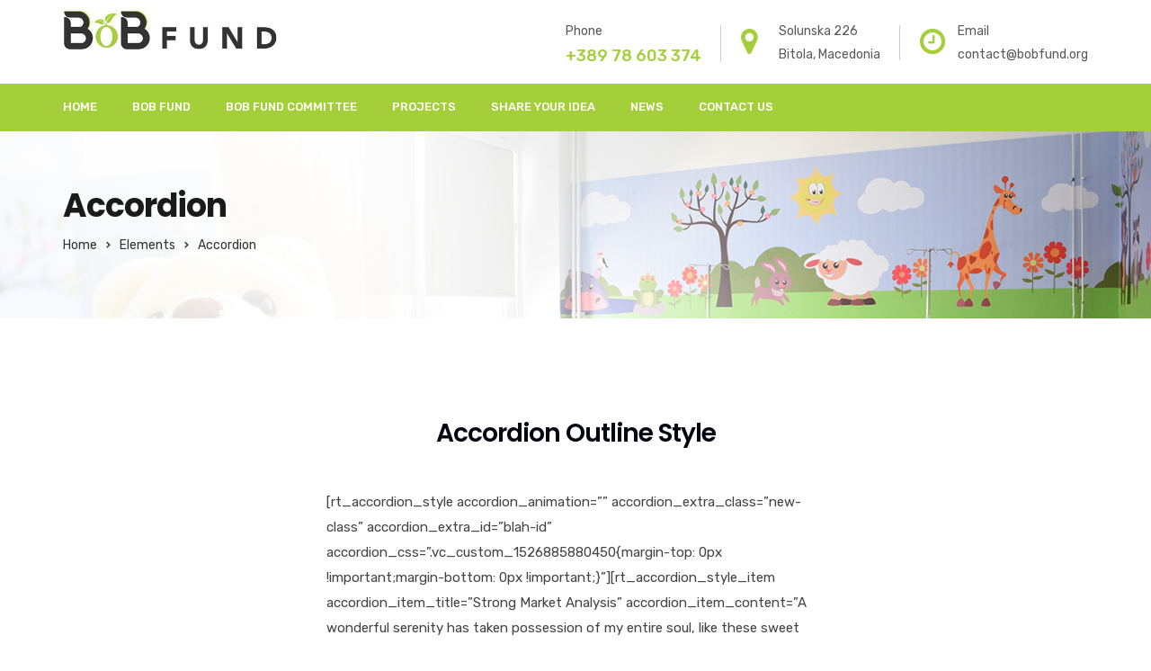

--- FILE ---
content_type: text/html; charset=UTF-8
request_url: https://bobfund.org/elements/accordion/
body_size: 84597
content:
<!doctype html>
<html lang="en-US">
<head>
	<meta charset="UTF-8">
	<meta name="viewport" content="width=device-width, initial-scale=1">
	<meta name="format-detection" content="telephone=no">
	<link rel="profile" href="http://gmpg.org/xfn/11">
	<title>Accordion &#8211; BOB Fund</title>
<meta name='robots' content='max-image-preview:large' />
	<style>img:is([sizes="auto" i], [sizes^="auto," i]) { contain-intrinsic-size: 3000px 1500px }</style>
	<link rel='dns-prefetch' href='//fonts.googleapis.com' />
<link rel='preconnect' href='https://fonts.gstatic.com' crossorigin />
<link rel="alternate" type="application/rss+xml" title="BOB Fund &raquo; Feed" href="https://bobfund.org/feed/" />
<link rel="alternate" type="application/rss+xml" title="BOB Fund &raquo; Comments Feed" href="https://bobfund.org/comments/feed/" />
<script type="text/javascript">
/* <![CDATA[ */
window._wpemojiSettings = {"baseUrl":"https:\/\/s.w.org\/images\/core\/emoji\/16.0.1\/72x72\/","ext":".png","svgUrl":"https:\/\/s.w.org\/images\/core\/emoji\/16.0.1\/svg\/","svgExt":".svg","source":{"concatemoji":"https:\/\/bobfund.org\/wp-includes\/js\/wp-emoji-release.min.js?ver=6.8.3"}};
/*! This file is auto-generated */
!function(s,n){var o,i,e;function c(e){try{var t={supportTests:e,timestamp:(new Date).valueOf()};sessionStorage.setItem(o,JSON.stringify(t))}catch(e){}}function p(e,t,n){e.clearRect(0,0,e.canvas.width,e.canvas.height),e.fillText(t,0,0);var t=new Uint32Array(e.getImageData(0,0,e.canvas.width,e.canvas.height).data),a=(e.clearRect(0,0,e.canvas.width,e.canvas.height),e.fillText(n,0,0),new Uint32Array(e.getImageData(0,0,e.canvas.width,e.canvas.height).data));return t.every(function(e,t){return e===a[t]})}function u(e,t){e.clearRect(0,0,e.canvas.width,e.canvas.height),e.fillText(t,0,0);for(var n=e.getImageData(16,16,1,1),a=0;a<n.data.length;a++)if(0!==n.data[a])return!1;return!0}function f(e,t,n,a){switch(t){case"flag":return n(e,"\ud83c\udff3\ufe0f\u200d\u26a7\ufe0f","\ud83c\udff3\ufe0f\u200b\u26a7\ufe0f")?!1:!n(e,"\ud83c\udde8\ud83c\uddf6","\ud83c\udde8\u200b\ud83c\uddf6")&&!n(e,"\ud83c\udff4\udb40\udc67\udb40\udc62\udb40\udc65\udb40\udc6e\udb40\udc67\udb40\udc7f","\ud83c\udff4\u200b\udb40\udc67\u200b\udb40\udc62\u200b\udb40\udc65\u200b\udb40\udc6e\u200b\udb40\udc67\u200b\udb40\udc7f");case"emoji":return!a(e,"\ud83e\udedf")}return!1}function g(e,t,n,a){var r="undefined"!=typeof WorkerGlobalScope&&self instanceof WorkerGlobalScope?new OffscreenCanvas(300,150):s.createElement("canvas"),o=r.getContext("2d",{willReadFrequently:!0}),i=(o.textBaseline="top",o.font="600 32px Arial",{});return e.forEach(function(e){i[e]=t(o,e,n,a)}),i}function t(e){var t=s.createElement("script");t.src=e,t.defer=!0,s.head.appendChild(t)}"undefined"!=typeof Promise&&(o="wpEmojiSettingsSupports",i=["flag","emoji"],n.supports={everything:!0,everythingExceptFlag:!0},e=new Promise(function(e){s.addEventListener("DOMContentLoaded",e,{once:!0})}),new Promise(function(t){var n=function(){try{var e=JSON.parse(sessionStorage.getItem(o));if("object"==typeof e&&"number"==typeof e.timestamp&&(new Date).valueOf()<e.timestamp+604800&&"object"==typeof e.supportTests)return e.supportTests}catch(e){}return null}();if(!n){if("undefined"!=typeof Worker&&"undefined"!=typeof OffscreenCanvas&&"undefined"!=typeof URL&&URL.createObjectURL&&"undefined"!=typeof Blob)try{var e="postMessage("+g.toString()+"("+[JSON.stringify(i),f.toString(),p.toString(),u.toString()].join(",")+"));",a=new Blob([e],{type:"text/javascript"}),r=new Worker(URL.createObjectURL(a),{name:"wpTestEmojiSupports"});return void(r.onmessage=function(e){c(n=e.data),r.terminate(),t(n)})}catch(e){}c(n=g(i,f,p,u))}t(n)}).then(function(e){for(var t in e)n.supports[t]=e[t],n.supports.everything=n.supports.everything&&n.supports[t],"flag"!==t&&(n.supports.everythingExceptFlag=n.supports.everythingExceptFlag&&n.supports[t]);n.supports.everythingExceptFlag=n.supports.everythingExceptFlag&&!n.supports.flag,n.DOMReady=!1,n.readyCallback=function(){n.DOMReady=!0}}).then(function(){return e}).then(function(){var e;n.supports.everything||(n.readyCallback(),(e=n.source||{}).concatemoji?t(e.concatemoji):e.wpemoji&&e.twemoji&&(t(e.twemoji),t(e.wpemoji)))}))}((window,document),window._wpemojiSettings);
/* ]]> */
</script>
<style id='wp-emoji-styles-inline-css' type='text/css'>

	img.wp-smiley, img.emoji {
		display: inline !important;
		border: none !important;
		box-shadow: none !important;
		height: 1em !important;
		width: 1em !important;
		margin: 0 0.07em !important;
		vertical-align: -0.1em !important;
		background: none !important;
		padding: 0 !important;
	}
</style>
<link rel='stylesheet' id='wp-block-library-css' href='https://bobfund.org/wp-includes/css/dist/block-library/style.min.css?ver=6.8.3' type='text/css' media='all' />
<style id='classic-theme-styles-inline-css' type='text/css'>
/*! This file is auto-generated */
.wp-block-button__link{color:#fff;background-color:#32373c;border-radius:9999px;box-shadow:none;text-decoration:none;padding:calc(.667em + 2px) calc(1.333em + 2px);font-size:1.125em}.wp-block-file__button{background:#32373c;color:#fff;text-decoration:none}
</style>
<style id='global-styles-inline-css' type='text/css'>
:root{--wp--preset--aspect-ratio--square: 1;--wp--preset--aspect-ratio--4-3: 4/3;--wp--preset--aspect-ratio--3-4: 3/4;--wp--preset--aspect-ratio--3-2: 3/2;--wp--preset--aspect-ratio--2-3: 2/3;--wp--preset--aspect-ratio--16-9: 16/9;--wp--preset--aspect-ratio--9-16: 9/16;--wp--preset--color--black: #000000;--wp--preset--color--cyan-bluish-gray: #abb8c3;--wp--preset--color--white: #ffffff;--wp--preset--color--pale-pink: #f78da7;--wp--preset--color--vivid-red: #cf2e2e;--wp--preset--color--luminous-vivid-orange: #ff6900;--wp--preset--color--luminous-vivid-amber: #fcb900;--wp--preset--color--light-green-cyan: #7bdcb5;--wp--preset--color--vivid-green-cyan: #00d084;--wp--preset--color--pale-cyan-blue: #8ed1fc;--wp--preset--color--vivid-cyan-blue: #0693e3;--wp--preset--color--vivid-purple: #9b51e0;--wp--preset--gradient--vivid-cyan-blue-to-vivid-purple: linear-gradient(135deg,rgba(6,147,227,1) 0%,rgb(155,81,224) 100%);--wp--preset--gradient--light-green-cyan-to-vivid-green-cyan: linear-gradient(135deg,rgb(122,220,180) 0%,rgb(0,208,130) 100%);--wp--preset--gradient--luminous-vivid-amber-to-luminous-vivid-orange: linear-gradient(135deg,rgba(252,185,0,1) 0%,rgba(255,105,0,1) 100%);--wp--preset--gradient--luminous-vivid-orange-to-vivid-red: linear-gradient(135deg,rgba(255,105,0,1) 0%,rgb(207,46,46) 100%);--wp--preset--gradient--very-light-gray-to-cyan-bluish-gray: linear-gradient(135deg,rgb(238,238,238) 0%,rgb(169,184,195) 100%);--wp--preset--gradient--cool-to-warm-spectrum: linear-gradient(135deg,rgb(74,234,220) 0%,rgb(151,120,209) 20%,rgb(207,42,186) 40%,rgb(238,44,130) 60%,rgb(251,105,98) 80%,rgb(254,248,76) 100%);--wp--preset--gradient--blush-light-purple: linear-gradient(135deg,rgb(255,206,236) 0%,rgb(152,150,240) 100%);--wp--preset--gradient--blush-bordeaux: linear-gradient(135deg,rgb(254,205,165) 0%,rgb(254,45,45) 50%,rgb(107,0,62) 100%);--wp--preset--gradient--luminous-dusk: linear-gradient(135deg,rgb(255,203,112) 0%,rgb(199,81,192) 50%,rgb(65,88,208) 100%);--wp--preset--gradient--pale-ocean: linear-gradient(135deg,rgb(255,245,203) 0%,rgb(182,227,212) 50%,rgb(51,167,181) 100%);--wp--preset--gradient--electric-grass: linear-gradient(135deg,rgb(202,248,128) 0%,rgb(113,206,126) 100%);--wp--preset--gradient--midnight: linear-gradient(135deg,rgb(2,3,129) 0%,rgb(40,116,252) 100%);--wp--preset--font-size--small: 13px;--wp--preset--font-size--medium: 20px;--wp--preset--font-size--large: 36px;--wp--preset--font-size--x-large: 42px;--wp--preset--spacing--20: 0.44rem;--wp--preset--spacing--30: 0.67rem;--wp--preset--spacing--40: 1rem;--wp--preset--spacing--50: 1.5rem;--wp--preset--spacing--60: 2.25rem;--wp--preset--spacing--70: 3.38rem;--wp--preset--spacing--80: 5.06rem;--wp--preset--shadow--natural: 6px 6px 9px rgba(0, 0, 0, 0.2);--wp--preset--shadow--deep: 12px 12px 50px rgba(0, 0, 0, 0.4);--wp--preset--shadow--sharp: 6px 6px 0px rgba(0, 0, 0, 0.2);--wp--preset--shadow--outlined: 6px 6px 0px -3px rgba(255, 255, 255, 1), 6px 6px rgba(0, 0, 0, 1);--wp--preset--shadow--crisp: 6px 6px 0px rgba(0, 0, 0, 1);}:where(.is-layout-flex){gap: 0.5em;}:where(.is-layout-grid){gap: 0.5em;}body .is-layout-flex{display: flex;}.is-layout-flex{flex-wrap: wrap;align-items: center;}.is-layout-flex > :is(*, div){margin: 0;}body .is-layout-grid{display: grid;}.is-layout-grid > :is(*, div){margin: 0;}:where(.wp-block-columns.is-layout-flex){gap: 2em;}:where(.wp-block-columns.is-layout-grid){gap: 2em;}:where(.wp-block-post-template.is-layout-flex){gap: 1.25em;}:where(.wp-block-post-template.is-layout-grid){gap: 1.25em;}.has-black-color{color: var(--wp--preset--color--black) !important;}.has-cyan-bluish-gray-color{color: var(--wp--preset--color--cyan-bluish-gray) !important;}.has-white-color{color: var(--wp--preset--color--white) !important;}.has-pale-pink-color{color: var(--wp--preset--color--pale-pink) !important;}.has-vivid-red-color{color: var(--wp--preset--color--vivid-red) !important;}.has-luminous-vivid-orange-color{color: var(--wp--preset--color--luminous-vivid-orange) !important;}.has-luminous-vivid-amber-color{color: var(--wp--preset--color--luminous-vivid-amber) !important;}.has-light-green-cyan-color{color: var(--wp--preset--color--light-green-cyan) !important;}.has-vivid-green-cyan-color{color: var(--wp--preset--color--vivid-green-cyan) !important;}.has-pale-cyan-blue-color{color: var(--wp--preset--color--pale-cyan-blue) !important;}.has-vivid-cyan-blue-color{color: var(--wp--preset--color--vivid-cyan-blue) !important;}.has-vivid-purple-color{color: var(--wp--preset--color--vivid-purple) !important;}.has-black-background-color{background-color: var(--wp--preset--color--black) !important;}.has-cyan-bluish-gray-background-color{background-color: var(--wp--preset--color--cyan-bluish-gray) !important;}.has-white-background-color{background-color: var(--wp--preset--color--white) !important;}.has-pale-pink-background-color{background-color: var(--wp--preset--color--pale-pink) !important;}.has-vivid-red-background-color{background-color: var(--wp--preset--color--vivid-red) !important;}.has-luminous-vivid-orange-background-color{background-color: var(--wp--preset--color--luminous-vivid-orange) !important;}.has-luminous-vivid-amber-background-color{background-color: var(--wp--preset--color--luminous-vivid-amber) !important;}.has-light-green-cyan-background-color{background-color: var(--wp--preset--color--light-green-cyan) !important;}.has-vivid-green-cyan-background-color{background-color: var(--wp--preset--color--vivid-green-cyan) !important;}.has-pale-cyan-blue-background-color{background-color: var(--wp--preset--color--pale-cyan-blue) !important;}.has-vivid-cyan-blue-background-color{background-color: var(--wp--preset--color--vivid-cyan-blue) !important;}.has-vivid-purple-background-color{background-color: var(--wp--preset--color--vivid-purple) !important;}.has-black-border-color{border-color: var(--wp--preset--color--black) !important;}.has-cyan-bluish-gray-border-color{border-color: var(--wp--preset--color--cyan-bluish-gray) !important;}.has-white-border-color{border-color: var(--wp--preset--color--white) !important;}.has-pale-pink-border-color{border-color: var(--wp--preset--color--pale-pink) !important;}.has-vivid-red-border-color{border-color: var(--wp--preset--color--vivid-red) !important;}.has-luminous-vivid-orange-border-color{border-color: var(--wp--preset--color--luminous-vivid-orange) !important;}.has-luminous-vivid-amber-border-color{border-color: var(--wp--preset--color--luminous-vivid-amber) !important;}.has-light-green-cyan-border-color{border-color: var(--wp--preset--color--light-green-cyan) !important;}.has-vivid-green-cyan-border-color{border-color: var(--wp--preset--color--vivid-green-cyan) !important;}.has-pale-cyan-blue-border-color{border-color: var(--wp--preset--color--pale-cyan-blue) !important;}.has-vivid-cyan-blue-border-color{border-color: var(--wp--preset--color--vivid-cyan-blue) !important;}.has-vivid-purple-border-color{border-color: var(--wp--preset--color--vivid-purple) !important;}.has-vivid-cyan-blue-to-vivid-purple-gradient-background{background: var(--wp--preset--gradient--vivid-cyan-blue-to-vivid-purple) !important;}.has-light-green-cyan-to-vivid-green-cyan-gradient-background{background: var(--wp--preset--gradient--light-green-cyan-to-vivid-green-cyan) !important;}.has-luminous-vivid-amber-to-luminous-vivid-orange-gradient-background{background: var(--wp--preset--gradient--luminous-vivid-amber-to-luminous-vivid-orange) !important;}.has-luminous-vivid-orange-to-vivid-red-gradient-background{background: var(--wp--preset--gradient--luminous-vivid-orange-to-vivid-red) !important;}.has-very-light-gray-to-cyan-bluish-gray-gradient-background{background: var(--wp--preset--gradient--very-light-gray-to-cyan-bluish-gray) !important;}.has-cool-to-warm-spectrum-gradient-background{background: var(--wp--preset--gradient--cool-to-warm-spectrum) !important;}.has-blush-light-purple-gradient-background{background: var(--wp--preset--gradient--blush-light-purple) !important;}.has-blush-bordeaux-gradient-background{background: var(--wp--preset--gradient--blush-bordeaux) !important;}.has-luminous-dusk-gradient-background{background: var(--wp--preset--gradient--luminous-dusk) !important;}.has-pale-ocean-gradient-background{background: var(--wp--preset--gradient--pale-ocean) !important;}.has-electric-grass-gradient-background{background: var(--wp--preset--gradient--electric-grass) !important;}.has-midnight-gradient-background{background: var(--wp--preset--gradient--midnight) !important;}.has-small-font-size{font-size: var(--wp--preset--font-size--small) !important;}.has-medium-font-size{font-size: var(--wp--preset--font-size--medium) !important;}.has-large-font-size{font-size: var(--wp--preset--font-size--large) !important;}.has-x-large-font-size{font-size: var(--wp--preset--font-size--x-large) !important;}
:where(.wp-block-post-template.is-layout-flex){gap: 1.25em;}:where(.wp-block-post-template.is-layout-grid){gap: 1.25em;}
:where(.wp-block-columns.is-layout-flex){gap: 2em;}:where(.wp-block-columns.is-layout-grid){gap: 2em;}
:root :where(.wp-block-pullquote){font-size: 1.5em;line-height: 1.6;}
</style>
<link rel='stylesheet' id='contact-form-7-css' href='https://bobfund.org/wp-content/plugins/contact-form-7/includes/css/styles.css?ver=5.0.5' type='text/css' media='all' />
<link rel='stylesheet' id='bootstrap-css' href='https://bobfund.org/wp-content/themes/apexclinic/css/bootstrap.min.css' type='text/css' media='all' />
<link rel='stylesheet' id='font-awesome-css' href='https://bobfund.org/wp-content/themes/apexclinic/css/font-awesome.min.css' type='text/css' media='all' />
<link rel='stylesheet' id='elusive-icons-css' href='https://bobfund.org/wp-content/themes/apexclinic/css/elusive-icons.min.css' type='text/css' media='all' />
<link rel='stylesheet' id='animate-css' href='https://bobfund.org/wp-content/themes/apexclinic/css/animate.min.css' type='text/css' media='all' />
<link rel='stylesheet' id='radiantthemes-custom-css' href='https://bobfund.org/wp-content/themes/apexclinic/css/radiantthemes-custom.css' type='text/css' media='all' />
<link rel='stylesheet' id='radiantthemes-responsive-css' href='https://bobfund.org/wp-content/themes/apexclinic/css/radiantthemes-responsive.css' type='text/css' media='all' />
<link rel='stylesheet' id='radiantthemes-contact-box-widget-css' href='https://bobfund.org/wp-content/themes/apexclinic/inc/widget/contact-box/css/radiantthemes-contact-box.css' type='text/css' media='all' />
<link rel='stylesheet' id='radiantthemes-recent-posts-widget-css' href='https://bobfund.org/wp-content/themes/apexclinic/inc/widget/recent-posts/css/radiantthemes-recent-post-with-thumbnail-element-one.css' type='text/css' media='all' />
<link rel='stylesheet' id='radiantthemes-header-style-twelve-css' href='https://bobfund.org/wp-content/themes/apexclinic/css/radiantthemes-header-style-twelve.css' type='text/css' media='all' />
<link rel='stylesheet' id='radiantthemes-footer-style-six-css' href='https://bobfund.org/wp-content/themes/apexclinic/css/radiantthemes-footer-style-six.css' type='text/css' media='all' />
<link rel='stylesheet' id='radiantthemes-style-css' href='https://bobfund.org/wp-content/themes/apexclinic/style.css?ver=6.8.3' type='text/css' media='all' />
<link rel='stylesheet' id='radiantthemes-user-custom-css' href='https://bobfund.org/wp-content/themes/apexclinic/css/radiantthemes-user-custom.css?ver=1768983826' type='text/css' media='all' />
<link rel='stylesheet' id='radiantthemes-dynamic-css' href='https://bobfund.org/wp-content/themes/apexclinic/css/radiantthemes-dynamic.css?ver=1768983826' type='text/css' media='all' />
<link rel='stylesheet' id='js_composer_front-css' href='https://bobfund.org/wp-content/plugins/js_composer/assets/css/js_composer.min.css?ver=8.6.1' type='text/css' media='all' />
<link rel="preload" as="style" href="https://fonts.googleapis.com/css?family=Rubik:300,400,500,700,900,300italic,400italic,500italic,700italic,900italic%7CPoppins:300,400,500,600,700%7CCinzel:400&#038;display=swap&#038;ver=1759923413" /><link rel="stylesheet" href="https://fonts.googleapis.com/css?family=Rubik:300,400,500,700,900,300italic,400italic,500italic,700italic,900italic%7CPoppins:300,400,500,600,700%7CCinzel:400&#038;display=swap&#038;ver=1759923413" media="print" onload="this.media='all'"><noscript><link rel="stylesheet" href="https://fonts.googleapis.com/css?family=Rubik:300,400,500,700,900,300italic,400italic,500italic,700italic,900italic%7CPoppins:300,400,500,600,700%7CCinzel:400&#038;display=swap&#038;ver=1759923413" /></noscript><script type="text/javascript" src="https://bobfund.org/wp-includes/js/jquery/jquery.min.js?ver=3.7.1" id="jquery-core-js"></script>
<script type="text/javascript" src="https://bobfund.org/wp-includes/js/jquery/jquery-migrate.min.js?ver=3.4.1" id="jquery-migrate-js"></script>
<script type="text/javascript" src="https://bobfund.org/wp-content/themes/apexclinic/js/retina.min.js?ver=1" id="retina-js"></script>
<script></script><link rel="https://api.w.org/" href="https://bobfund.org/wp-json/" /><link rel="alternate" title="JSON" type="application/json" href="https://bobfund.org/wp-json/wp/v2/pages/5728" /><link rel="EditURI" type="application/rsd+xml" title="RSD" href="https://bobfund.org/xmlrpc.php?rsd" />
<meta name="generator" content="WordPress 6.8.3" />
<link rel="canonical" href="https://bobfund.org/elements/accordion/" />
<link rel='shortlink' href='https://bobfund.org/?p=5728' />
<link rel="alternate" title="oEmbed (JSON)" type="application/json+oembed" href="https://bobfund.org/wp-json/oembed/1.0/embed?url=https%3A%2F%2Fbobfund.org%2Felements%2Faccordion%2F" />
<link rel="alternate" title="oEmbed (XML)" type="text/xml+oembed" href="https://bobfund.org/wp-json/oembed/1.0/embed?url=https%3A%2F%2Fbobfund.org%2Felements%2Faccordion%2F&#038;format=xml" />
<meta name="framework" content="Redux 4.2.14" /><style type="text/css">.recentcomments a{display:inline !important;padding:0 !important;margin:0 !important;}</style><meta name="generator" content="Powered by WPBakery Page Builder - drag and drop page builder for WordPress."/>
<meta name="generator" content="Powered by Slider Revolution 6.6.18 - responsive, Mobile-Friendly Slider Plugin for WordPress with comfortable drag and drop interface." />
<link rel="icon" href="https://bobfund.org/wp-content/uploads/2024/04/cropped-logo-e1567431468285-32x32.jpg" sizes="32x32" />
<link rel="icon" href="https://bobfund.org/wp-content/uploads/2024/04/cropped-logo-e1567431468285-192x192.jpg" sizes="192x192" />
<link rel="apple-touch-icon" href="https://bobfund.org/wp-content/uploads/2024/04/cropped-logo-e1567431468285-180x180.jpg" />
<meta name="msapplication-TileImage" content="https://bobfund.org/wp-content/uploads/2024/04/cropped-logo-e1567431468285-270x270.jpg" />
<script>function setREVStartSize(e){
			//window.requestAnimationFrame(function() {
				window.RSIW = window.RSIW===undefined ? window.innerWidth : window.RSIW;
				window.RSIH = window.RSIH===undefined ? window.innerHeight : window.RSIH;
				try {
					var pw = document.getElementById(e.c).parentNode.offsetWidth,
						newh;
					pw = pw===0 || isNaN(pw) || (e.l=="fullwidth" || e.layout=="fullwidth") ? window.RSIW : pw;
					e.tabw = e.tabw===undefined ? 0 : parseInt(e.tabw);
					e.thumbw = e.thumbw===undefined ? 0 : parseInt(e.thumbw);
					e.tabh = e.tabh===undefined ? 0 : parseInt(e.tabh);
					e.thumbh = e.thumbh===undefined ? 0 : parseInt(e.thumbh);
					e.tabhide = e.tabhide===undefined ? 0 : parseInt(e.tabhide);
					e.thumbhide = e.thumbhide===undefined ? 0 : parseInt(e.thumbhide);
					e.mh = e.mh===undefined || e.mh=="" || e.mh==="auto" ? 0 : parseInt(e.mh,0);
					if(e.layout==="fullscreen" || e.l==="fullscreen")
						newh = Math.max(e.mh,window.RSIH);
					else{
						e.gw = Array.isArray(e.gw) ? e.gw : [e.gw];
						for (var i in e.rl) if (e.gw[i]===undefined || e.gw[i]===0) e.gw[i] = e.gw[i-1];
						e.gh = e.el===undefined || e.el==="" || (Array.isArray(e.el) && e.el.length==0)? e.gh : e.el;
						e.gh = Array.isArray(e.gh) ? e.gh : [e.gh];
						for (var i in e.rl) if (e.gh[i]===undefined || e.gh[i]===0) e.gh[i] = e.gh[i-1];
											
						var nl = new Array(e.rl.length),
							ix = 0,
							sl;
						e.tabw = e.tabhide>=pw ? 0 : e.tabw;
						e.thumbw = e.thumbhide>=pw ? 0 : e.thumbw;
						e.tabh = e.tabhide>=pw ? 0 : e.tabh;
						e.thumbh = e.thumbhide>=pw ? 0 : e.thumbh;
						for (var i in e.rl) nl[i] = e.rl[i]<window.RSIW ? 0 : e.rl[i];
						sl = nl[0];
						for (var i in nl) if (sl>nl[i] && nl[i]>0) { sl = nl[i]; ix=i;}
						var m = pw>(e.gw[ix]+e.tabw+e.thumbw) ? 1 : (pw-(e.tabw+e.thumbw)) / (e.gw[ix]);
						newh =  (e.gh[ix] * m) + (e.tabh + e.thumbh);
					}
					var el = document.getElementById(e.c);
					if (el!==null && el) el.style.height = newh+"px";
					el = document.getElementById(e.c+"_wrapper");
					if (el!==null && el) {
						el.style.height = newh+"px";
						el.style.display = "block";
					}
				} catch(e){
					console.log("Failure at Presize of Slider:" + e)
				}
			//});
		  };</script>
<style id="apexclinic_theme_option-dynamic-css" title="dynamic-css" class="redux-options-output">body{background-color:#ffffff;}body{font-family:Rubik;line-height:28px;font-weight:400;font-style:normal;color:#434343;font-size:15px;font-display:swap;}h1{font-family:Poppins;line-height:48px;letter-spacing:-1px;font-weight:700;font-style:normal;color:#2d2d2d;font-size:40px;font-display:swap;}h2{font-family:Poppins;line-height:48px;letter-spacing:-1px;font-weight:800;font-style:normal;color:#2d2d2d;font-size:40px;font-display:swap;}h3{font-family:Poppins;line-height:48px;letter-spacing:0px;font-weight:800;font-style:normal;color:#2d2d2d;font-size:40px;font-display:swap;}h4{font-family:Poppins;line-height:30px;font-weight:700;font-style:normal;color:#313131;font-size:20px;font-display:swap;}h5{font-family:Poppins;line-height:26px;font-weight:500;font-style:normal;color:#2d2d2d;font-size:18px;font-display:swap;}h6{font-family:Poppins;line-height:23px;font-weight:600;font-style:normal;color:#2d2d2d;font-size:15px;font-display:swap;}.page-transition-layer{background-color:#ffffff;}.page-transition-layer-spinner .page-transition-layer-spinner-path{stroke:#a4ce3a;}.wraper_header.style-default .wraper_header_top{background-color:#ffffff;}.wraper_header.style-one .wraper_header_main{background-color:rgba(0,0,0,0.01);}.wraper_header.style-one .wraper_header_main{border-bottom-color:rgba(255,255,255,0.2);}.wraper_header.style-one .nav > [class*="menu-"] > ul.menu > li > a{font-family:Rubik;text-transform:uppercase;line-height:27px;font-weight:500;font-style:normal;color:#ffffff;font-size:13px;font-display:swap;}.wraper_header.style-one .nav > [class*="menu-"] > ul.menu > li > ul > li > a, .wraper_header.style-one .nav > [class*="menu-"] > ul.menu > li > ul > li > ul > li > a, .wraper_header.style-one .nav > [class*="menu-"] > ul.menu > li > ul > li > ul > li > ul > li > a, .wraper_header.style-one .nav > [class*="menu-"] > ul.menu > li > ul > li > ul > li > ul > li ul li a{font-family:Rubik;text-align:left;text-transform:uppercase;line-height:25px;font-weight:400;font-style:normal;color:#0c121f;font-size:13px;font-display:swap;}.wraper_header.style-one .header_main_action ul > li.header-cart-bar i{color:#ffffff;}.wraper_header.style-one .header_main_action ul > li.floating-searchbar i{color:#ffffff;}.wraper_header.style-one .header_main_action ul > li.header-hamburger i{color:#ffffff;}body[data-header-style="header-style-one"] #hamburger-menu{background-color:#ffffff;}.wraper_header.style-one .header_main .responsive-nav i{color:#838383;}body[data-header-style="header-style-one"] #mobile-menu{background-color:#ffffff;}body[data-header-style="header-style-one"] .mobile-menu-nav{font-family:Poppins;text-transform:uppercase;line-height:27px;letter-spacing:0.5px;font-weight:400;font-style:normal;color:#838383;font-size:13px;font-display:swap;}body[data-header-style="header-style-one"] .mobile-menu-close i{color:#838383;}.wraper_header.style-two .wraper_header_main{background-color:rgba(255,255,255,0.01);}.wraper_header.style-two .nav > [class*="menu-"] > ul.menu > li > a{font-family:Poppins;line-height:26px;font-weight:500;font-style:normal;color:#ffffff;font-size:15px;font-display:swap;}.wraper_header.style-two .nav > [class*="menu-"] > ul.menu > li > ul > li > a, .wraper_header.style-two .nav > [class*="menu-"] > ul.menu > li > ul > li > ul > li > a, .wraper_header.style-two .nav > [class*="menu-"] > ul.menu > li > ul > li > ul > li > ul > li > a, .wraper_header.style-two .nav > [class*="menu-"] > ul.menu > li > ul > li > ul > li > ul > li ul li a{font-family:Poppins;text-align:left;line-height:25px;font-weight:500;font-style:normal;color:#454545;font-size:15px;font-display:swap;}.wraper_header.style-two .header_main_action ul > li.header-cart-bar i{color:#ffffff;}.wraper_header.style-two .header_main_action ul > li.floating-searchbar i{color:#ffffff;}.wraper_header.style-two .header_main_action ul > li.header-hamburger i{color:#ffffff;}body[data-header-style="header-style-two"] #hamburger-menu{background-color:#ffffff;}.wraper_header.style-two .header_main .responsive-nav i{color:#ffffff;}body[data-header-style="header-style-two"] #mobile-menu{background-color:#ffffff;}body[data-header-style="header-style-two"] .mobile-menu-nav{font-family:Poppins;text-transform:uppercase;line-height:27px;letter-spacing:0.5px;font-weight:400;font-style:normal;color:#838383;font-size:13px;font-display:swap;}body[data-header-style="header-style-two"] .mobile-menu-close i{color:#838383;}.wraper_header.style-three .wraper_header_top{background-color:#244e7d;}.wraper_header.style-three .wraper_header_main{background-color:#ffffff;}.wraper_header.style-three .nav > [class*="menu-"] > ul.menu > li > a{font-family:Rubik;text-transform:uppercase;line-height:26px;font-weight:500;font-style:normal;color:#474747;font-size:13px;font-display:swap;}.wraper_header.style-three .nav > [class*="menu-"] > ul.menu > li > ul > li > a, .wraper_header.style-three .nav > [class*="menu-"] > ul.menu > li > ul > li > ul > li > a, .wraper_header.style-three .nav > [class*="menu-"] > ul.menu > li > ul > li > ul > li > ul > li > a, .wraper_header.style-three .nav > [class*="menu-"] > ul.menu > li > ul > li > ul > li > ul > li ul li a{font-family:Rubik;text-align:left;text-transform:uppercase;line-height:26px;font-weight:400;font-style:normal;color:#474747;font-size:13px;font-display:swap;}.wraper_header.style-three .nav > [class*="menu-"] > ul.menu > li:hover > a, .wraper_header.style-three .nav > [class*="menu-"] > ul.menu > li.current-menu-item > a, .wraper_header.style-three .nav > [class*="menu-"] > ul.menu > li.current-menu-parent > a, .wraper_header.style-three .nav > [class*="menu-"] > ul.menu > li.current-menu-ancestor > a, .wraper_header.style-three .nav > [class*="menu-"] > ul.menu > li > ul > li:hover > a, .wraper_header.style-three .nav > [class*="menu-"] > ul.menu > li > ul > li.current-menu-item > a, .wraper_header.style-three .nav > [class*="menu-"] > ul.menu > li > ul > li.current-menu-parent > a, .wraper_header.style-three .nav > [class*="menu-"] > ul.menu > li > ul > li > ul > li:hover > a, .wraper_header.style-three .nav > [class*="menu-"] > ul.menu > li > ul > li > ul > li.current-menu-item > a, .wraper_header.style-three .nav > [class*="menu-"] > ul.menu > li > ul > li > ul > li.current-menu-parent > a, .wraper_header.style-three .nav > [class*="menu-"] > ul.menu > li > ul > li > ul > li > ul > li:hover > a, .wraper_header.style-three .nav > [class*="menu-"] > ul.menu > li > ul > li > ul > li > ul > li.current-menu-item > a, .wraper_header.style-three .nav > [class*="menu-"] > ul.menu > li > ul > li > ul > li > ul > li.current-menu-parent > a, .wraper_header.style-three .nav > [class*="menu-"] > ul.menu > li > ul > li > ul > li > ul > li ul li:hover a, .wraper_header.style-three .nav > [class*="menu-"] > ul.menu > li > ul > li > ul > li > ul > li ul li.current-menu-item a, .wraper_header.style-three .nav > [class*="menu-"] > ul.menu > li > ul > li > ul > li > ul > li ul li.current-menu-parent a{color:#f06082;}.wraper_header.style-three .header_main_action ul > li.header-cart-bar i{color:#1e1e1e;}.wraper_header.style-three .header_main_action ul > li.floating-searchbar i{color:#1e1e1e;}.wraper_header.style-three .header_main_action ul > li.header-hamburger i{color:#1e1e1e;}body[data-header-style="header-style-three"] #hamburger-menu{background-color:#ffffff;}.wraper_header.style-three .header_main .responsive-nav i{color:#838383;}body[data-header-style="header-style-three"] #mobile-menu{background-color:#ffffff;}body[data-header-style="header-style-three"] .mobile-menu-nav{font-family:Poppins;text-transform:uppercase;line-height:27px;letter-spacing:0.5px;font-weight:400;font-style:normal;color:#838383;font-size:13px;font-display:swap;}body[data-header-style="header-style-three"] .mobile-menu-close i{color:#838383;}.wraper_header.style-four .wraper_header_main{background-color:rgba(0,0,0,0.01);}.wraper_header.style-four .nav > [class*="menu-"] > ul.menu > li > a{font-family:Rubik;line-height:28px;font-weight:500;font-style:normal;color:#ffffff;font-size:17px;font-display:swap;}.wraper_header.style-four .nav > [class*="menu-"] > ul.menu > li > ul > li > a, .wraper_header.style-four .nav > [class*="menu-"] > ul.menu > li > ul > li > ul > li > a, .wraper_header.style-four .nav > [class*="menu-"] > ul.menu > li > ul > li > ul > li > ul > li > a, .wraper_header.style-four .nav > [class*="menu-"] > ul.menu > li > ul > li > ul > li > ul > li ul li a{font-family:Rubik;text-align:left;text-transform:uppercase;line-height:25px;font-weight:400;font-style:normal;color:#0c121f;font-size:13px;font-display:swap;}.wraper_header.style-four .header_main_action ul > li.header-cart-bar i{color:#ffffff;}.wraper_header.style-four .header_main_action ul > li.header-hamburger i{color:#ffffff;}body[data-header-style="header-style-four"] #hamburger-menu{background-color:#ffffff;}.wraper_header.style-four .header_main .responsive-nav i{color:#838383;}body[data-header-style="header-style-four"] #mobile-menu{background-color:#ffffff;}body[data-header-style="header-style-four"] .mobile-menu-nav{font-family:Poppins;text-transform:uppercase;line-height:27px;letter-spacing:0.5px;font-weight:400;font-style:normal;color:#838383;font-size:13px;font-display:swap;}body[data-header-style="header-style-four"] .mobile-menu-close i{color:#838383;}.wraper_header.style-five .wraper_header_main{background-color:rgba(255,255,255,0.75);}.wraper_header.style-five .nav > [class*="menu-"] > ul.menu > li > a{font-family:Rubik;line-height:28px;font-weight:400;font-style:normal;color:#0c121f;font-size:16px;font-display:swap;}.wraper_header.style-five .nav > [class*="menu-"] > ul.menu > li > ul > li > a, .wraper_header.style-five .nav > [class*="menu-"] > ul.menu > li > ul > li > ul > li > a, .wraper_header.style-five .nav > [class*="menu-"] > ul.menu > li > ul > li > ul > li > ul > li > a, .wraper_header.style-five .nav > [class*="menu-"] > ul.menu > li > ul > li > ul > li > ul > li ul li a{font-family:Rubik;text-align:left;text-transform:uppercase;line-height:25px;font-weight:400;font-style:normal;color:#0c121f;font-size:13px;font-display:swap;}.wraper_header.style-five .header_main_action ul > li.header-cart-bar i{color:#454545;}.wraper_header.style-five .header_main_action ul > li.floating-searchbar i{color:#454545;}.wraper_header.style-five .header_main_action ul > li.header-hamburger i{color:#454545;}body[data-header-style="header-style-five"] #hamburger-menu{background-color:#ffffff;}.wraper_header.style-five .header_main .responsive-nav i{color:#838383;}body[data-header-style="header-style-five"] #mobile-menu{background-color:#ffffff;}body[data-header-style="header-style-five"] .mobile-menu-nav{font-family:Poppins;text-transform:uppercase;line-height:27px;letter-spacing:0.5px;font-weight:400;font-style:normal;color:#838383;font-size:13px;font-display:swap;}body[data-header-style="header-style-five"] .mobile-menu-close i{color:#838383;}.wraper_header.style-six .wraper_header_main{background-color:rgba(0,0,0,0.01);}.wraper_header.style-six .header_main_action ul > li.header-cart-bar i{color:#ffffff;}.wraper_header.style-six .header_main_action ul > li.floating-searchbar i{color:#ffffff;}.wraper_header.style-six .header_main_action ul > li.header-full-width-menu i{color:#ffffff;}.wraper_header.style-six .top-bar-menu .menu-minimal-header-menu-container{font-family:Cinzel;line-height:30px;font-weight:400;font-style:normal;color:#ffffff;font-size:28px;font-display:swap;}.wraper_header.style-seven .wraper_header_main{background-color:rgba(0,0,0,0.01);}.wraper_header.style-seven .header_main_action ul > li.header-cart-bar i{color:#0c121f;}.wraper_header.style-seven .header_main_action ul > li.floating-searchbar i{color:#0c121f;}.wraper_header.style-seven .header_main_action ul > li.header-hamburger i{color:#0c121f;}body[data-header-style="header-style-seven"] #hamburger-menu{background-color:#ffffff;}.wraper_header.style-eight .wraper_header_main{background-color:#ffffff;}.wraper_header.style-eight .wraper_header_main{border-bottom-color:rgba(0,0,0,0.07);}.wraper_header.style-eight .header_main_action ul > li.header-cart-bar i{color:#030712;}.wraper_header.style-eight .header_main_action ul > li.floating-searchbar i{color:#030712;}.wraper_header.style-eight .header_main_action ul > li.header-hamburger i{color:#030712;}body[data-header-style="header-style-eight"] #hamburger-menu{background-color:#ffffff;}.wraper_header.style-nine .wraper_fullwidth_menu{background-color:#ffffff;}.wraper_header.style-nine .wraper_fullwidth_menu .full-inner nav{font-family:Poppins;line-height:47px;letter-spacing:-1px;font-weight:700;font-style:normal;color:#252525;font-size:40px;font-display:swap;}.wraper_header.style-nine .wraper_fullwidth_menu .full-inner nav ul li ul{font-family:Poppins;line-height:23px;font-weight:500;font-style:normal;color:#252525;font-size:15px;font-display:swap;}.wraper_header.style-nine .header_main_action ul > li.header-cart-bar i{color:#030712;}.wraper_header.style-nine .header_main_action ul > li.floating-searchbar i{color:#030712;}.wraper_header.style-ten .wraper_header_top{background-color:rgba(255,255,255,0.6);}.wraper_header.style-ten .wraper_header_main{background-color:rgba(255,255,255,0.01);}.wraper_header.style-ten .is-sticky .wraper_header_main{background-color:rgba(32,44,69,0.85);}.wraper_header.style-ten .nav > [class*="menu-"] > ul.menu > li > a{font-family:Rubik;text-transform:uppercase;line-height:26px;font-weight:500;font-style:normal;color:#ffffff;font-size:13px;font-display:swap;}.wraper_header.style-ten .nav > [class*="menu-"] > ul.menu > li > ul > li > a, .wraper_header.style-ten .nav > [class*="menu-"] > ul.menu > li > ul > li > ul > li > a, .wraper_header.style-ten .nav > [class*="menu-"] > ul.menu > li > ul > li > ul > li > ul > li > a, .wraper_header.style-ten .nav > [class*="menu-"] > ul.menu > li > ul > li > ul > li > ul > li ul li a{font-family:Rubik;text-align:left;text-transform:uppercase;line-height:25px;font-weight:400;font-style:normal;color:#454545;font-size:13px;font-display:swap;}.wraper_header.style-ten .header_main_action ul > li.header-cart-bar i{color:#ffffff;}.wraper_header.style-ten .header_main_action ul > li.floating-searchbar i{color:#ffffff;}.wraper_header.style-ten .header_main_action ul > li.header-hamburger i{color:#ffffff;}body[data-header-style="header-style-ten"] #hamburger-menu{background-color:#ffffff;}.wraper_header.style-ten .header_main .responsive-nav i{color:#ffffff;}body[data-header-style="header-style-ten"] #mobile-menu{background-color:#ffffff;}body[data-header-style="header-style-ten"] .mobile-menu-nav{font-family:Poppins;text-transform:uppercase;line-height:27px;letter-spacing:0.5px;font-weight:400;font-style:normal;color:#838383;font-size:13px;font-display:swap;}body[data-header-style="header-style-ten"] .mobile-menu-close i{color:#838383;}.wraper_header.style-eleven .wraper_header_main{background-color:rgba(255,255,255,0.01);}.wraper_header.style-eleven .nav > [class*="menu-"] > ul.menu > li > a{font-family:Poppins;line-height:27px;font-weight:500;font-style:normal;color:#0c121f;font-size:15px;font-display:swap;}.wraper_header.style-eleven .nav > [class*="menu-"] > ul.menu > li > ul > li > a, .wraper_header.style-eleven .nav > [class*="menu-"] > ul.menu > li > ul > li > ul > li > a, .wraper_header.style-eleven .nav > [class*="menu-"] > ul.menu > li > ul > li > ul > li > ul > li > a, .wraper_header.style-eleven .nav > [class*="menu-"] > ul.menu > li > ul > li > ul > li > ul > li ul li a{font-family:Poppins;text-align:left;line-height:25px;font-weight:400;font-style:normal;color:#454545;font-size:13px;font-display:swap;}.wraper_header.style-eleven .header_main_action_buttons .btn.btn-one{background-color:#4eafcb;}.wraper_header.style-eleven .header_main_action_buttons .btn.btn-two{background-color:#25c16f;}.wraper_header.style-eleven .header_main .responsive-nav i{color:#838383;}body[data-header-style="header-style-eleven"] #mobile-menu{background-color:#ffffff;}body[data-header-style="header-style-eleven"] .mobile-menu-nav{font-family:Poppins;text-transform:uppercase;line-height:27px;letter-spacing:0.5px;font-weight:400;font-style:normal;color:#838383;font-size:13px;font-display:swap;}body[data-header-style="header-style-eleven"] .mobile-menu-close i{color:#838383;}.wraper_header.style-twelve .wraper_header_top{background-color:#ffffff;}.wraper_header.style-twelve .wraper_header_main{background-color:#a4ce3a;}.wraper_header.style-twelve .is-sticky .wraper_header_main{background-color:rgba(164,206,57,0.85);}.wraper_header.style-twelve .nav > [class*="menu-"] > ul.menu > li > a{font-family:Rubik;text-transform:uppercase;line-height:26px;font-weight:500;font-style:normal;color:#ffffff;font-size:13px;font-display:swap;}.wraper_header.style-twelve .nav > [class*="menu-"] > ul.menu > li > ul > li > a, .wraper_header.style-twelve .nav > [class*="menu-"] > ul.menu > li > ul > li > ul > li > a, .wraper_header.style-twelve .nav > [class*="menu-"] > ul.menu > li > ul > li > ul > li > ul > li > a, .wraper_header.style-twelve .nav > [class*="menu-"] > ul.menu > li > ul > li > ul > li > ul > li ul li a{font-family:Rubik;text-align:left;text-transform:uppercase;line-height:25px;font-weight:400;font-style:normal;color:#454545;font-size:13px;font-display:swap;}.wraper_header.style-twelve .header_main_action ul > li.header-cart-bar i{color:#ffffff;}.wraper_header.style-twelve .header_main .responsive-nav i{color:#ffffff;}body[data-header-style="header-style-twelve"] #mobile-menu{background-color:#ffffff;}body[data-header-style="header-style-twelve"] .mobile-menu-nav{font-family:Poppins;text-transform:uppercase;line-height:27px;letter-spacing:0.5px;font-weight:400;font-style:normal;color:#838383;font-size:13px;font-display:swap;}body[data-header-style="header-style-twelve"] .mobile-menu-close i{color:#838383;}.wraper_inner_banner{background-color:#000000;background-position:center bottom;background-image:url('http://bobfund.org/wp-content/uploads/2019/03/banner2.jpg');background-size:cover;}.wraper_inner_banner_main{border-bottom-color:rgba(255,255,255,0.01);}.wraper_inner_banner_main > .container{padding-top:63px;padding-bottom:0px;}.inner_banner_main .title{font-family:Poppins;line-height:40px;letter-spacing:-1px;font-weight:800;font-style:normal;color:#1a1a1a;font-size:36px;font-display:swap;}.inner_banner_main .subtitle{font-family:Rubik;line-height:28px;font-weight:400;font-style:normal;color:#0c121f;font-size:18px;font-display:swap;}.inner_banner_breadcrumb #crumbs{font-family:Rubik;line-height:26px;font-weight:400;font-style:normal;color:#323232;font-size:14px;font-display:swap;}.wraper_inner_banner_breadcrumb > .container{padding-top:10px;padding-bottom:68px;}.wraper_footer.style-one{background-color:#161616;}.wraper_footer.style-one .wraper_footer_main{border-bottom-color:rgba(255,255,255,0.01);}.wraper_footer.style-two{background-color:#161616;}.wraper_footer.style-two .wraper_footer_main{border-bottom-color:rgba(255,255,255,0.01);}.wraper_footer.style-three{background-color:#161616;}.wraper_footer.style-three .wraper_footer_main{border-bottom-color:rgba(255,255,255,0.01);}.wraper_footer.style-four{background-color:#161616;}.wraper_footer.style-four .wraper_footer_navigation{background-color:rgba(0,23,77,0.01);}.wraper_footer.style-four .wraper_footer_main{border-bottom-color:rgba(255,255,255,0.01);}.wraper_footer.style-five{background-color:#161616;}.wraper_footer.style-five .wraper_footer_navigation{background-color:rgba(0,23,77,0.01);}.wraper_footer.style-five .wraper_footer_main{border-bottom-color:rgba(255,255,255,0.01);}.wraper_footer.style-six{background-color:#1a2024;}.wraper_footer.style-six .wraper_footer_main{border-bottom-color:#575656;}.wraper_footer.style-seven{background-color:#f0eddc;}.wraper_footer.style-eight{background-color:#161616;}.wraper_footer.style-eight .wraper_footer_main{border-bottom-color:rgba(255,255,255,0.01);}.wraper_footer.style-nine{background-color:#161616;}.wraper_footer.style-nine .wraper_footer_navigation{background-color:rgba(0,23,77,0.01);}.wraper_footer.style-nine .wraper_footer_main{border-bottom-color:rgba(255,255,255,0.01);}.wraper_footer.style-ten{background-color:#161616;}.wraper_footer.style-ten .wraper_footer_main{border-bottom-color:rgba(255,255,255,0.01);}.wraper_footer.style-eleven{background-position:right bottom;background-image:url('http://bobfund.org/wp-content/uploads/2018/07/footer.jpg');background-size:cover;}.wraper_footer.style-eleven .wraper_footer_main{border-bottom-color:rgba(255,255,255,0.3);}.radiantthemes-button > .radiantthemes-button-main, .gdpr-notice .btn, .radiant-contact-form .form-row input[type=submit], .radiant-contact-form .form-row input[type=button], .radiant-contact-form .form-row button[type=submit], .post.style-two .post-read-more .btn, .post.style-three .entry-main .post-read-more .btn, .woocommerce #respond input#submit, .woocommerce .return-to-shop .button, .woocommerce form .form-row input.button, .widget-area > .widget.widget_price_filter .button, .wraper_error_main.style-one .error_main .btn, .wraper_error_main.style-two .error_main .btn, .wraper_error_main.style-three .error_main_item .btn, .wraper_error_main.style-four .error_main .btn{padding-top:8px;padding-right:35px;padding-bottom:8px;padding-left:35px;}.radiantthemes-button.hover-style-one .radiantthemes-button-main:hover, .radiantthemes-button.hover-style-two .radiantthemes-button-main > .overlay, .radiantthemes-button.hover-style-three .radiantthemes-button-main > .overlay, .radiantthemes-button.hover-style-four .radiantthemes-button-main:hover, .gdpr-notice .btn, .radiant-contact-form .form-row input[type=submit]:hover, .radiant-contact-form .form-row input[type=button]:hover, .radiant-contact-form .form-row button[type=submit]:hover, .post.style-two .post-read-more .btn:hover, .post.style-three .entry-main .post-read-more .btn:hover, .woocommerce #respond input#submit, .woocommerce .return-to-shop .button:hover, .woocommerce form .form-row input.button:hover, .widget-area > .widget.widget_price_filter .button:hover, .wraper_error_main.style-one .error_main .btn:hover, .wraper_error_main.style-two .error_main .btn:hover, .wraper_error_main.style-three .error_main_item .btn:hover, .wraper_error_main.style-four .error_main .btn:hover{background-color:#14a09d;}.radiantthemes-button > .radiantthemes-button-main, .gdpr-notice .btn, .radiant-contact-form .form-row input[type=submit], .radiant-contact-form .form-row input[type=button], .radiant-contact-form .form-row button[type=submit], .post.style-two .post-read-more .btn, .post.style-three .entry-main .post-read-more .btn, .woocommerce #respond input#submit, .woocommerce .return-to-shop .button, .woocommerce form .form-row input.button, .widget-area > .widget.widget_price_filter .button, .wraper_error_main.style-one .error_main .btn, .wraper_error_main.style-two .error_main .btn, .wraper_error_main.style-three .error_main_item .btn, .wraper_error_main.style-four .error_main .btn{border-top:1px solid #14a09d;border-bottom:1px solid #14a09d;border-left:1px solid #14a09d;border-right:1px solid #14a09d;}.radiantthemes-button > .radiantthemes-button-main:hover, .gdpr-notice .btn:hover, .radiant-contact-form .form-row input[type=submit]:hover, .radiant-contact-form .form-row input[type=button]:hover, .radiant-contact-form .form-row button[type=submit]:hover, .post.style-two .post-read-more .btn:hover, .post.style-three .entry-main .post-read-more .btn:hover, .woocommerce #respond input#submit, .woocommerce .return-to-shop .button:hover, .woocommerce form .form-row input.button:hover, .widget-area > .widget.widget_price_filter .button:hover, .wraper_error_main.style-one .error_main .btn:hover, .wraper_error_main.style-two .error_main .btn:hover, .wraper_error_main.style-three .error_main_item .btn:hover, .wraper_error_main.style-four .error_main .btn:hover{border-top:0px solid ;border-bottom:0px solid ;border-left:0px solid ;border-right:0px solid ;}.radiantthemes-button > .radiantthemes-button-main, .gdpr-notice .btn, .radiant-contact-form .form-row input[type=submit], .radiant-contact-form .form-row input[type=button], .radiant-contact-form .form-row button[type=submit], .post.style-two .post-read-more .btn, .post.style-three .entry-main .post-read-more .btn, .woocommerce #respond input#submit, .woocommerce .return-to-shop .button, .woocommerce form .form-row input.button, .widget-area > .widget.widget_price_filter .button, .wraper_error_main.style-one .error_main .btn, .wraper_error_main.style-two .error_main .btn, .wraper_error_main.style-three .error_main_item .btn, .wraper_error_main.style-four .error_main .btn{-moz-box-shadow: 0 0 0 0 rgba(0,0,0,0.01);-webkit-box-shadow: 0 0 0 0 rgba(0,0,0,0.01);-ms-box-shadow: 0 0 0 0 rgba(0,0,0,0.01);-o-box-shadow: 0 0 0 0 rgba(0,0,0,0.01);box-shadow: 0 0 0 0 rgba(0,0,0,0.01);}.radiantthemes-button > .radiantthemes-button-main, .gdpr-notice .btn, .radiant-contact-form .form-row input[type=submit], .radiant-contact-form .form-row input[type=button], .radiant-contact-form .form-row button[type=submit], .post.style-two .post-read-more .btn, .post.style-three .entry-main .post-read-more .btn, .woocommerce #respond input#submit, .woocommerce .return-to-shop .button, .woocommerce form .form-row input.button, .widget-area > .widget.widget_price_filter .button, .wraper_error_main.style-one .error_main .btn, .wraper_error_main.style-two .error_main .btn, .wraper_error_main.style-three .error_main_item .btn, .wraper_error_main.style-four .error_main .btn{font-family:Rubik;text-transform:capitalize;line-height:23px;font-weight:400;font-style:normal;color:#fff;font-size:14px;font-display:swap;}.radiantthemes-button > .radiantthemes-button-main:hover, .gdpr-notice .btn:hover, .radiant-contact-form .form-row input[type=submit]:hover, .radiant-contact-form .form-row input[type=button]:hover, .radiant-contact-form .form-row button[type=submit]:hover, .post.style-two .post-read-more .btn:hover, .post.style-three .entry-main .post-read-more .btn:hover, .woocommerce #respond input#submit, .woocommerce .return-to-shop .button:hover, .woocommerce form .form-row input.button:hover, .widget-area > .widget.widget_price_filter .button:hover, .wraper_error_main.style-one .error_main .btn:hover, .wraper_error_main.style-two .error_main .btn:hover, .wraper_error_main.style-three .error_main_item .btn:hover, .wraper_error_main.style-four .error_main .btn:hover{color:#ffffff;}.radiantthemes-button > .radiantthemes-button-main i{color:#ffffff;}.radiantthemes-button > .radiantthemes-button-main:hover i{color:#ffffff;}.radiant-contact-form .form-row, div.wpcf7-response-output{margin-right:5px;margin-bottom:24px;margin-left:5px;}.radiant-contact-form .form-row input[type=text], .radiant-contact-form .form-row input[type=email], .radiant-contact-form .form-row input[type=url], .radiant-contact-form .form-row input[type=tel], .radiant-contact-form .form-row input[type=number], .radiant-contact-form .form-row input[type=password], .radiant-contact-form .form-row input[type=date], .radiant-contact-form .form-row input[type=time], .radiant-contact-form .form-row select{height:45px;}.radiant-contact-form .form-row textarea{height:125px;}.radiant-contact-form .form-row input[type=text]:focus, .radiant-contact-form .form-row input[type=email]:focus, .radiant-contact-form .form-row input[type=url]:focus, .radiant-contact-form .form-row input[type=tel]:focus, .radiant-contact-form .form-row input[type=number]:focus, .radiant-contact-form .form-row input[type=password]:focus, .radiant-contact-form .form-row input[type=date]:focus, .radiant-contact-form .form-row input[type=time]:focus, .radiant-contact-form .form-row select:focus, .radiant-contact-form .form-row textarea:focus{padding-top:0px;padding-right:0px;padding-bottom:0px;padding-left:0px;}.radiant-contact-form .form-row input[type=text], .radiant-contact-form .form-row input[type=email], .radiant-contact-form .form-row input[type=url], .radiant-contact-form .form-row input[type=tel], .radiant-contact-form .form-row input[type=number], .radiant-contact-form .form-row input[type=password], .radiant-contact-form .form-row input[type=date], .radiant-contact-form .form-row input[type=time], .radiant-contact-form .form-row select, .radiant-contact-form .form-row textarea{-moz-box-shadow: 0 0 0 0 rgba(0,0,0,0.1);-webkit-box-shadow: 0 0 0 0 rgba(0,0,0,0.1);-ms-box-shadow: 0 0 0 0 rgba(0,0,0,0.1);-o-box-shadow: 0 0 0 0 rgba(0,0,0,0.1);box-shadow: 0 0 0 0 rgba(0,0,0,0.1);}.wraper_error_main.style-one{background-color:#dedede;background-image:url('https://themes.radiantthemes.com/apex-clinic/clinic/wp-content/themes/apexclinic/images/404-Error-Style-One-Background-Image.png');background-size:cover;}.wraper_error_main.style-two{background-color:#ffffff;}.wraper_error_main.style-three{background-color:#ffffff;}.wraper_error_main.style-four{background-color:#ffffff;}.wraper_maintenance_main.style-one{background-color:#ffffff;background-image:url('https://themes.radiantthemes.com/apex-clinic/clinic/wp-content/themes/apexclinic/images/Maintenance-More-Style-One-Image.png');}.wraper_maintenance_main.style-two{background-color:#ffffff;background-image:url('https://themes.radiantthemes.com/apex-clinic/clinic/wp-content/themes/apexclinic/images/Maintenance-More-Style-Two-Image.png');}.wraper_maintenance_main.style-three{background-color:#ffffff;background-image:url('https://themes.radiantthemes.com/apex-clinic/clinic/wp-content/themes/apexclinic/images/Maintenance-More-Style-Three-Image.png');}.wraper_comingsoon_main.style-one{background-color:#000000;background-image:url('https://themes.radiantthemes.com/apex-clinic/clinic/wp-content/themes/apexclinic/images/Coming-Soon-Style-One-Background-Image.png');background-size:cover;}.wraper_comingsoon_main.style-two{background-color:#000000;background-image:url('https://themes.radiantthemes.com/apex-clinic/clinic/wp-content/themes/apexclinic/images/Coming-Soon-Style-Two-Background-Image.png');background-size:cover;}.wraper_comingsoon_main.style-three{background-color:#000000;background-image:url('https://themes.radiantthemes.com/apex-clinic/clinic/wp-content/themes/apexclinic/images/Coming-Soon-Style-Three-Background-Image.png');background-size:cover;}</style><style type="text/css" data-type="vc_shortcodes-default-css">.vc_do_custom_heading{margin-bottom:0.625rem;margin-top:0;}</style><style type="text/css" data-type="vc_shortcodes-custom-css">.vc_custom_1525849326254{margin-top: 0px !important;margin-bottom: 0px !important;padding-top: 0px !important;padding-bottom: 0px !important;background-color: #ffffff !important;}.vc_custom_1525849326254{margin-top: 0px !important;margin-bottom: 0px !important;padding-top: 0px !important;padding-bottom: 0px !important;background-color: #ffffff !important;}.vc_custom_1525849326254{margin-top: 0px !important;margin-bottom: 0px !important;padding-top: 0px !important;padding-bottom: 0px !important;background-color: #ffffff !important;}.vc_custom_1525849367128{margin-top: 0px !important;margin-bottom: 0px !important;padding-top: 110px !important;padding-bottom: 45px !important;}.vc_custom_1525850231063{margin-top: 0px !important;margin-bottom: 0px !important;padding-top: 0px !important;padding-bottom: 130px !important;}.vc_custom_1525849373420{padding-top: 0px !important;padding-bottom: 0px !important;}.vc_custom_1526877442538{margin-top: 0px !important;margin-bottom: 0px !important;}.vc_custom_1525850237814{padding-top: 0px !important;padding-bottom: 0px !important;}.vc_custom_1525850242574{padding-top: 0px !important;padding-bottom: 0px !important;}.vc_custom_1525850253007{padding-top: 0px !important;padding-bottom: 0px !important;}.vc_custom_1526885761677{margin-top: 0px !important;margin-bottom: 0px !important;padding-top: 0px !important;padding-bottom: 45px !important;}.vc_custom_1525850231063{margin-top: 0px !important;margin-bottom: 0px !important;padding-top: 0px !important;padding-bottom: 130px !important;}.vc_custom_1525849373420{padding-top: 0px !important;padding-bottom: 0px !important;}.vc_custom_1526881726148{margin-top: 0px !important;margin-bottom: 0px !important;}.vc_custom_1525850237814{padding-top: 0px !important;padding-bottom: 0px !important;}.vc_custom_1528107173430{padding-top: 0px !important;padding-bottom: 0px !important;background-color: #161616 !important;}.vc_custom_1525850253007{padding-top: 0px !important;padding-bottom: 0px !important;}.vc_custom_1526885770510{margin-top: 0px !important;margin-bottom: 0px !important;padding-top: 0px !important;padding-bottom: 45px !important;}.vc_custom_1525850231063{margin-top: 0px !important;margin-bottom: 0px !important;padding-top: 0px !important;padding-bottom: 130px !important;}.vc_custom_1525849373420{padding-top: 0px !important;padding-bottom: 0px !important;}.vc_custom_1526881758333{margin-top: 0px !important;margin-bottom: 0px !important;}.vc_custom_1525850237814{padding-top: 0px !important;padding-bottom: 0px !important;}.vc_custom_1525850242574{padding-top: 0px !important;padding-bottom: 0px !important;}.vc_custom_1525850253007{padding-top: 0px !important;padding-bottom: 0px !important;}</style><noscript><style> .wpb_animate_when_almost_visible { opacity: 1; }</style></noscript></head>



	<body  class="wp-singular page-template-default page page-id-5728 page-child parent-pageid-4671 wp-theme-apexclinic wpb-js-composer js-comp-ver-8.6.1 vc_responsive" data-page-transition="1" data-header-style="header-style-twelve" data-nicescroll-cursorcolor="#ffbc13" data-nicescroll-cursorwidth="7px">


	
	
	<!-- overlay -->
	<div class="overlay"></div>
	<!-- overlay -->
	
	        <!-- page-transition-layer -->
        <div class="page-transition-layer i-am-active">
            <svg class="page-transition-layer-spinner" width="65px" height="65px" viewBox="0 0 66 66" xmlns="http://www.w3.org/2000/svg">
                <circle class="page-transition-layer-spinner-path" fill="none" stroke-width="6" stroke-linecap="round" cx="33" cy="33" r="30"></circle>
            </svg>
        </div>
        <!-- page-transition-layer -->
	
	<!-- scrollup -->
		<!-- scrollup -->

		
	<!-- radiantthemes-website-layout -->
	    	    	    <div class="radiantthemes-website-layout full-width">
            
    	
<!-- wraper_header -->
	<header class="wraper_header style-twelve static-header">
	<!-- wraper_header_top -->
	<div class="wraper_header_top">
		<div class="container">
			<!-- row -->
			<div class="row header_top">
				<div class="col-lg-3 col-md-4 col-sm-4 col-xs-12 text-left">
					<!-- header_top_item -->
					<div class="header_top_item">
													<!-- brand-logo -->
							<div class="brand-logo">
								<a href="https://bobfund.org/"><img src="http://bobfund.org/wp-content/uploads/2018/12/logo-e1567431468285.jpg" alt=""></a>
							</div>
							<!-- brand-logo -->
											</div>
					<!-- header_top_item -->
				</div>
				<div class="col-lg-9 col-md-8 col-sm-8 col-xs-12 text-right hidden-xs">
					<!-- header_top_item -->
					<div class="header_top_item">
						<!-- contact -->
						<ul class="contact">
															<li class="phone">Phone <strong>+389 78 603 374 </strong></li>
																						<li class="address hidden-sm">
									<div class="has-icon">
										<div class="icon"><i class="fa fa-map-marker"></i></div>
										Solunska 226 <br> Bitola, Macedonia									</div>
								</li>
																						<li class="timing hidden-sm">
									<div class="has-icon">
										<div class="icon"><i class="fa fa-clock-o"></i></div>
										Email <br /> <a href="mailto:contact@bobfund.org">contact@bobfund.org</a>									</div>
								</li>
													</ul>
						<!-- contact -->
					</div>
					<!-- header_top_item -->
				</div>
			</div>
			<!-- row -->
		</div>
	</div>
	<!-- wraper_header_top -->
	<!-- wraper_header_main -->
	<!-- wraper_header_main -->
			<div class="wraper_header_main i-am-sticky">
			<div class="container">
			<!-- header_main -->
			<div class="header_main">
				<!-- nav -->
				<nav class="nav visible-lg visible-md hidden-sm hidden-xs">
					<div class="menu-header-menu-container"><ul id="menu-header-menu" class="menu"><li id="menu-item-7861" class="menu-item menu-item-type-post_type menu-item-object-page menu-item-home menu-item-7861"><a href="https://bobfund.org/">Home</a></li>
<li id="menu-item-8301" class="menu-item menu-item-type-post_type menu-item-object-page menu-item-8301"><a href="https://bobfund.org/bob-fund/">BOB Fund</a></li>
<li id="menu-item-8337" class="menu-item menu-item-type-post_type menu-item-object-page menu-item-8337"><a href="https://bobfund.org/bob-fund-committee/">BoB Fund Committee</a></li>
<li id="menu-item-8339" class="menu-item menu-item-type-post_type menu-item-object-page menu-item-8339"><a href="https://bobfund.org/projects/">Projects</a></li>
<li id="menu-item-8340" class="menu-item menu-item-type-post_type menu-item-object-page menu-item-8340"><a href="https://bobfund.org/idea/">Share Your Idea</a></li>
<li id="menu-item-8167" class="menu-item menu-item-type-post_type menu-item-object-page menu-item-8167"><a href="https://bobfund.org/news/">News</a></li>
<li id="menu-item-7442" class="menu-item menu-item-type-post_type menu-item-object-page menu-item-7442"><a href="https://bobfund.org/contact-us/">Contact Us</a></li>
</ul></div>				</nav>
				<!-- nav -->
									<!-- responsive-nav -->
					<div class="responsive-nav hidden-lg hidden-md visible-sm visible-xs">
						<i class="fa fa-bars"></i>
					</div>
					<!-- responsive-nav -->
								<!-- header_main_action -->
				<div class="header_main_action">
					<ul>
																							</ul>
				</div>
				<!-- header_main_action -->
				<div class="clearfix"></div>
			</div>
			<!-- header_main -->
		</div>
	</div>
	<!-- wraper_header_main -->
</header>
<!-- wraper_header -->

	<!-- mobile-menu -->
	<div class="mobile-menu hidden">
		<!-- mobile-menu-main -->
		<div class="mobile-menu-main">
			<!-- mobile-menu-close -->
			<div class="mobile-menu-close">
				<i class="fa fa-times"></i>
			</div>
			<!-- mobile-menu-close -->
			<!-- mobile-menu-nav -->
			<nav class="mobile-menu-nav">
				<div class="menu-header-menu-container"><ul id="menu-header-menu-1" class="menu"><li class="menu-item menu-item-type-post_type menu-item-object-page menu-item-home menu-item-7861"><a href="https://bobfund.org/">Home</a></li>
<li class="menu-item menu-item-type-post_type menu-item-object-page menu-item-8301"><a href="https://bobfund.org/bob-fund/">BOB Fund</a></li>
<li class="menu-item menu-item-type-post_type menu-item-object-page menu-item-8337"><a href="https://bobfund.org/bob-fund-committee/">BoB Fund Committee</a></li>
<li class="menu-item menu-item-type-post_type menu-item-object-page menu-item-8339"><a href="https://bobfund.org/projects/">Projects</a></li>
<li class="menu-item menu-item-type-post_type menu-item-object-page menu-item-8340"><a href="https://bobfund.org/idea/">Share Your Idea</a></li>
<li class="menu-item menu-item-type-post_type menu-item-object-page menu-item-8167"><a href="https://bobfund.org/news/">News</a></li>
<li class="menu-item menu-item-type-post_type menu-item-object-page menu-item-7442"><a href="https://bobfund.org/contact-us/">Contact Us</a></li>
</ul></div>			</nav>
			<!-- mobile-menu-nav -->
		</div>
		<!-- mobile-menu-main -->
	</div>
	<!-- mobile-menu -->

    
		<!-- hamburger-menu-holder -->
		<div class="hamburger-menu-holder hidden">
			<!-- hamburger-menu -->
			<div class="hamburger-menu">
				<!-- hamburger-menu-close -->
				<div class="hamburger-menu-close">
					<div class="hamburger-menu-close-lines"><span></span><span></span></div>
				</div>
				<!-- hamburger-menu-close -->
				<!-- hamburger-menu-main -->
				<div class="row hamburger-menu-main">
									</div>
				<!-- hamburger-menu-main -->
			</div>
			<!-- hamburger-menu -->
		</div>
		<!-- hamburger-menu-holder -->
    
    		    				<!-- wraper_header_bannerinner -->
							<div class="wraper_inner_banner">
								<!-- wraper_inner_banner_main -->
			<div class="wraper_inner_banner_main">
				<div class="container">
					<!-- row -->
					<div class="row">
						<div class="col-lg-12 col-md-12 col-sm-12 col-xs-12">
							<!-- inner_banner_main -->
							<div class="inner_banner_main">
																										<p class="title">
										Accordion									</p>
																																	</div>
							<!-- inner_banner_main -->
						</div>
					</div>
					<!-- row -->
				</div>
			</div>
			<!-- wraper_inner_banner_main -->
									<!-- wraper_inner_banner_breadcrumb -->
			<div class="wraper_inner_banner_breadcrumb">
				<div class="container">
					<!-- row -->
					<div class="row">
						<div class="col-lg-12 col-md-12 col-sm-12 col-xs-12">
							<!-- inner_banner_breadcrumb -->
							<div class="inner_banner_breadcrumb">
								<div id="crumbs"><a href="https://bobfund.org">Home</a> <span class="gap"><i class="el el-chevron-right"></i></span> <a href="https://bobfund.org/elements/">Elements</a> <span class="gap"><i class="el el-chevron-right"></i></span> <span class="current">Accordion</span></div>							</div>
							<!-- inner_banner_breadcrumb -->
						</div>
					</div>
					<!-- row -->
				</div>
			</div>
			<!-- wraper_inner_banner_breadcrumb -->
					</div>
		<!-- wraper_header_bannerinner -->
<!-- wraper_header_bannerinner -->
    
    
    	<!-- #page -->
        <div id="page" class="site">
    		<!-- #content -->
    		<div id="content" class="site-content">

    <div id="primary" class="content-area">
    	<main id="main" class="site-main">
    		    			<div class="container page-container">
    				
<article id="post-5728" class="post-5728 page type-page status-publish hentry">
	<header class="entry-header">
			</header><!-- .entry-header -->
	<div class="entry-content">
		<div class="wpb-content-wrapper"><section data-vc-full-width="true" data-vc-full-width-temp="true" data-vc-full-width-init="false" class="vc_section vc_custom_1525849326254 vc_section-has-fill"><div data-vc-full-width="true" data-vc-full-width-temp="true" data-vc-full-width-init="false" class="vc_row wpb_row vc_row-fluid vc_custom_1525849367128"><div class="wpb_column vc_column_container vc_col-sm-12"><div class="vc_column-inner vc_custom_1525849373420"><div class="wpb_wrapper"><h1 style="font-size: 28px;color: #030712;line-height: 35px;text-align: center" class="vc_custom_heading vc_do_custom_heading font-weight-semibold vc_custom_1526877442538" >Accordion Outline Style</h1></div></div></div></div><div class="vc_row-full-width vc_clearfix"></div><div data-vc-full-width="true" data-vc-full-width-temp="true" data-vc-full-width-init="false" class="vc_row wpb_row vc_row-fluid vc_custom_1525850231063"><div class="wpb_column vc_column_container vc_col-sm-3"><div class="vc_column-inner vc_custom_1525850237814"><div class="wpb_wrapper"></div></div></div><div class="wpb_column vc_column_container vc_col-sm-6"><div class="vc_column-inner vc_custom_1525850242574"><div class="wpb_wrapper">[rt_accordion_style accordion_animation=&#8221;&#8221; accordion_extra_class=&#8221;new-class&#8221; accordion_extra_id=&#8221;blah-id&#8221; accordion_css=&#8221;.vc_custom_1526885880450{margin-top: 0px !important;margin-bottom: 0px !important;}&#8221;][rt_accordion_style_item accordion_item_title=&#8221;Strong Market Analysis&#8221; accordion_item_content=&#8221;A wonderful serenity has taken possession of my entire soul, like these sweet mornings of spring which I enjoy with my whole heart. I am alone, and feel the charm of existence in this spot, which was created for the bliss of souls. Excepteur sint occaecat cupidatat proident.&#8221;]A wonderful serenity has taken possession of my entire soul, like these sweet mornings of spring which I enjoy with my whole heart. I am alone, and feel the charm of existence in this spot, which was created for the bliss of souls. Excepteur sint occaecat cupidatat proident.[/rt_accordion_style_item][rt_accordion_style_item accordion_item_title=&#8221;Experience &amp; Precision&#8221; accordion_item_content=&#8221;A wonderful serenity has taken possession of my entire soul, like these sweet mornings of spring which I enjoy with my whole heart. I am alone, and feel the charm of existence in this spot, which was created for the bliss of souls. Excepteur sint occaecat cupidatat proident.&#8221;]A wonderful serenity has taken possession of my entire soul, like these sweet mornings of spring which I enjoy with my whole heart. I am alone, and feel the charm of existence in this spot, which was created for the bliss of souls. Excepteur sint occaecat cupidatat proident.[/rt_accordion_style_item][rt_accordion_style_item accordion_item_title=&#8221;Business Development Experts&#8221; accordion_item_content=&#8221;A wonderful serenity has taken possession of my entire soul, like these sweet mornings of spring which I enjoy with my whole heart. I am alone, and feel the charm of existence in this spot, which was created for the bliss of souls. Excepteur sint occaecat cupidatat proident.&#8221;]A wonderful serenity has taken possession of my entire soul, like these sweet mornings of spring which I enjoy with my whole heart. I am alone, and feel the charm of existence in this spot, which was created for the bliss of souls. Excepteur sint occaecat cupidatat proident.[/rt_accordion_style_item][/rt_accordion_style]</div></div></div><div class="wpb_column vc_column_container vc_col-sm-3"><div class="vc_column-inner vc_custom_1525850253007"><div class="wpb_wrapper"></div></div></div></div><div class="vc_row-full-width vc_clearfix"></div></section><div class="vc_row-full-width vc_clearfix"></div><section data-vc-full-width="true" data-vc-full-width-temp="true" data-vc-full-width-init="false" class="vc_section vc_custom_1525849326254 vc_section-has-fill"><div data-vc-full-width="true" data-vc-full-width-temp="true" data-vc-full-width-init="false" class="vc_row wpb_row vc_row-fluid vc_custom_1526885761677"><div class="wpb_column vc_column_container vc_col-sm-12"><div class="vc_column-inner vc_custom_1525849373420"><div class="wpb_wrapper"><h1 style="font-size: 28px;color: #030712;line-height: 35px;text-align: center" class="vc_custom_heading vc_do_custom_heading font-weight-semibold vc_custom_1526881726148" >Accordion Boxed Style</h1></div></div></div></div><div class="vc_row-full-width vc_clearfix"></div><div data-vc-full-width="true" data-vc-full-width-temp="true" data-vc-full-width-init="false" class="vc_row wpb_row vc_row-fluid vc_custom_1525850231063"><div class="wpb_column vc_column_container vc_col-sm-3"><div class="vc_column-inner vc_custom_1525850237814"><div class="wpb_wrapper"></div></div></div><div class="wpb_column vc_column_container vc_col-sm-6 vc_col-has-fill"><div class="vc_column-inner vc_custom_1528107173430"><div class="wpb_wrapper">[rt_accordion_style accordion_style=&#8221;two&#8221; accordion_animation=&#8221;&#8221; accordion_extra_class=&#8221;new-class&#8221; accordion_extra_id=&#8221;blah-id&#8221; accordion_css=&#8221;.vc_custom_1526885891820{margin-top: 0px !important;margin-bottom: 0px !important;}&#8221;][rt_accordion_style_item accordion_item_title=&#8221;Strong Market Analysis&#8221; accordion_item_content=&#8221;A wonderful serenity has taken possession of my entire soul, like these sweet mornings of spring which I enjoy with my whole heart. I am alone, and feel the charm of existence in this spot, which was created for the bliss of souls. Excepteur sint occaecat cupidatat proident.&#8221;]A wonderful serenity has taken possession of my entire soul, like these sweet mornings of spring which I enjoy with my whole heart. I am alone, and feel the charm of existence in this spot, which was created for the bliss of souls. Excepteur sint occaecat cupidatat proident.[/rt_accordion_style_item][rt_accordion_style_item accordion_item_title=&#8221;Experience &amp; Precision&#8221; accordion_item_content=&#8221;A wonderful serenity has taken possession of my entire soul, like these sweet mornings of spring which I enjoy with my whole heart. I am alone, and feel the charm of existence in this spot, which was created for the bliss of souls. Excepteur sint occaecat cupidatat proident.&#8221;]A wonderful serenity has taken possession of my entire soul, like these sweet mornings of spring which I enjoy with my whole heart. I am alone, and feel the charm of existence in this spot, which was created for the bliss of souls. Excepteur sint occaecat cupidatat proident.[/rt_accordion_style_item][rt_accordion_style_item accordion_item_title=&#8221;Business Development Experts&#8221; accordion_item_content=&#8221;A wonderful serenity has taken possession of my entire soul, like these sweet mornings of spring which I enjoy with my whole heart. I am alone, and feel the charm of existence in this spot, which was created for the bliss of souls. Excepteur sint occaecat cupidatat proident.&#8221;]A wonderful serenity has taken possession of my entire soul, like these sweet mornings of spring which I enjoy with my whole heart. I am alone, and feel the charm of existence in this spot, which was created for the bliss of souls. Excepteur sint occaecat cupidatat proident.[/rt_accordion_style_item][/rt_accordion_style]</div></div></div><div class="wpb_column vc_column_container vc_col-sm-3"><div class="vc_column-inner vc_custom_1525850253007"><div class="wpb_wrapper"></div></div></div></div><div class="vc_row-full-width vc_clearfix"></div></section><div class="vc_row-full-width vc_clearfix"></div><section data-vc-full-width="true" data-vc-full-width-temp="true" data-vc-full-width-init="false" class="vc_section vc_custom_1525849326254 vc_section-has-fill"><div data-vc-full-width="true" data-vc-full-width-temp="true" data-vc-full-width-init="false" class="vc_row wpb_row vc_row-fluid vc_custom_1526885770510"><div class="wpb_column vc_column_container vc_col-sm-12"><div class="vc_column-inner vc_custom_1525849373420"><div class="wpb_wrapper"><h1 style="font-size: 28px;color: #030712;line-height: 35px;text-align: center" class="vc_custom_heading vc_do_custom_heading font-weight-semibold vc_custom_1526881758333" >Accordion Flat Style</h1></div></div></div></div><div class="vc_row-full-width vc_clearfix"></div><div data-vc-full-width="true" data-vc-full-width-temp="true" data-vc-full-width-init="false" class="vc_row wpb_row vc_row-fluid vc_custom_1525850231063"><div class="wpb_column vc_column_container vc_col-sm-3"><div class="vc_column-inner vc_custom_1525850237814"><div class="wpb_wrapper"></div></div></div><div class="wpb_column vc_column_container vc_col-sm-6"><div class="vc_column-inner vc_custom_1525850242574"><div class="wpb_wrapper">[rt_accordion_style accordion_style=&#8221;three&#8221; accordion_animation=&#8221;&#8221; accordion_extra_class=&#8221;new-class&#8221; accordion_extra_id=&#8221;blah-id&#8221; accordion_css=&#8221;.vc_custom_1526885898843{margin-top: 0px !important;margin-bottom: 0px !important;}&#8221;][rt_accordion_style_item accordion_item_title=&#8221;Strong Market Analysis&#8221; accordion_item_content=&#8221;A wonderful serenity has taken possession of my entire soul, like these sweet mornings of spring which I enjoy with my whole heart. I am alone, and feel the charm of existence in this spot, which was created for the bliss of souls. Excepteur sint occaecat cupidatat proident.&#8221;]A wonderful serenity has taken possession of my entire soul, like these sweet mornings of spring which I enjoy with my whole heart. I am alone, and feel the charm of existence in this spot, which was created for the bliss of souls. Excepteur sint occaecat cupidatat proident.[/rt_accordion_style_item][rt_accordion_style_item accordion_item_title=&#8221;Experience &amp; Precision&#8221; accordion_item_content=&#8221;A wonderful serenity has taken possession of my entire soul, like these sweet mornings of spring which I enjoy with my whole heart. I am alone, and feel the charm of existence in this spot, which was created for the bliss of souls. Excepteur sint occaecat cupidatat proident.&#8221;]A wonderful serenity has taken possession of my entire soul, like these sweet mornings of spring which I enjoy with my whole heart. I am alone, and feel the charm of existence in this spot, which was created for the bliss of souls. Excepteur sint occaecat cupidatat proident.[/rt_accordion_style_item][rt_accordion_style_item accordion_item_title=&#8221;Business Development Experts&#8221; accordion_item_content=&#8221;A wonderful serenity has taken possession of my entire soul, like these sweet mornings of spring which I enjoy with my whole heart. I am alone, and feel the charm of existence in this spot, which was created for the bliss of souls. Excepteur sint occaecat cupidatat proident.&#8221;]A wonderful serenity has taken possession of my entire soul, like these sweet mornings of spring which I enjoy with my whole heart. I am alone, and feel the charm of existence in this spot, which was created for the bliss of souls. Excepteur sint occaecat cupidatat proident.[/rt_accordion_style_item][/rt_accordion_style]</div></div></div><div class="wpb_column vc_column_container vc_col-sm-3"><div class="vc_column-inner vc_custom_1525850253007"><div class="wpb_wrapper"></div></div></div></div><div class="vc_row-full-width vc_clearfix"></div></section><div class="vc_row-full-width vc_clearfix"></div>
</div>	</div><!-- .entry-content -->
</article><!-- #post-5728 -->
    			</div>
    		    	</main><!-- #main -->
    </div><!-- #primary -->


        	</div>
        	<!-- #content -->
        </div>
        <!-- #page -->
        
        <!-- wraper_footer -->
<footer class="wraper_footer style-six">
		<!-- wraper_footer_main -->
	<div class="wraper_footer_main">
		<div class="container">
			<!-- row -->
			<div class="row footer_main">
				<div class="col-lg-3 col-md-3 col-sm-6 col-xs-12"><div class="footer_main_item matchHeight"><section id="text-2" class="widget widget_text"><h5 class="widget-title">Contact Info</h5>			<div class="textwidget"><p><strong>Address:</strong> Solunska 226<br />
Bitola, Macedonia</p>
<p><strong>Phone:</strong> +389 78 603 374</p>
<p><strong>Email:</strong> <a href="mailto:contact@bobfund.org">contact@bobfund.org</a></p>
</div>
		</section></div></div><div class="col-lg-3 col-md-3 col-sm-6 col-xs-12"><div class="footer_main_item matchHeight"><section id="nav_menu-11" class="widget widget_nav_menu"><h5 class="widget-title">Quick Links</h5><div class="menu-header-menu-container"><ul id="menu-header-menu-2" class="menu"><li class="menu-item menu-item-type-post_type menu-item-object-page menu-item-home menu-item-7861"><a href="https://bobfund.org/">Home</a></li>
<li class="menu-item menu-item-type-post_type menu-item-object-page menu-item-8301"><a href="https://bobfund.org/bob-fund/">BOB Fund</a></li>
<li class="menu-item menu-item-type-post_type menu-item-object-page menu-item-8337"><a href="https://bobfund.org/bob-fund-committee/">BoB Fund Committee</a></li>
<li class="menu-item menu-item-type-post_type menu-item-object-page menu-item-8339"><a href="https://bobfund.org/projects/">Projects</a></li>
<li class="menu-item menu-item-type-post_type menu-item-object-page menu-item-8340"><a href="https://bobfund.org/idea/">Share Your Idea</a></li>
<li class="menu-item menu-item-type-post_type menu-item-object-page menu-item-8167"><a href="https://bobfund.org/news/">News</a></li>
<li class="menu-item menu-item-type-post_type menu-item-object-page menu-item-7442"><a href="https://bobfund.org/contact-us/">Contact Us</a></li>
</ul></div></section></div></div><div class="col-lg-3 col-md-3 col-sm-6 col-xs-12"><div class="footer_main_item matchHeight">
		<section id="recent-posts-3" class="widget widget_recent_entries">
		<h5 class="widget-title">News</h5>
		<ul>
											<li>
					<a href="https://bobfund.org/2024/04/15/isource-at-faculty-hackathon-fostering-innovation-in-smart-environments-and-tools/">iSource supported the Faculty Hackathon: Fostering Innovation in Smart Environments and Tools</a>
											<span class="post-date">April 15, 2024</span>
									</li>
											<li>
					<a href="https://bobfund.org/2021/12/27/another-donation-of-it-equipment-for-stiv-naumov-primary-school-bitola/">Another Donation of IT Equipment for “Stiv Naumov” – Primary School, Bitola</a>
											<span class="post-date">December 27, 2021</span>
									</li>
											<li>
					<a href="https://bobfund.org/2021/12/02/donation-of-it-equipment-to-smart-head-education-center/">Donation of IT equipment to the &#8220;Smart Head&#8221; Education Center</a>
											<span class="post-date">December 2, 2021</span>
									</li>
					</ul>

		</section></div></div><div class="col-lg-3 col-md-3 col-sm-6 col-xs-12"><div class="footer_main_item matchHeight"><section id="text-1" class="widget widget_text">			<div class="textwidget"><p><img loading="lazy" decoding="async" class="alignnone wp-image-8509 size-medium" src="http://bobfund.org/wp-content/uploads/2019/03/logo-invert-black-e1567432157216-300x67.jpg" alt="logo-invert-black" width="300" height="67" srcset="https://bobfund.org/wp-content/uploads/2019/03/logo-invert-black-e1567432157216-300x67.jpg 300w, https://bobfund.org/wp-content/uploads/2019/03/logo-invert-black-e1567432157216.jpg 443w" sizes="auto, (max-width: 300px) 100vw, 300px" /><br />
The BoB Fund (Betterment of Bitola) founded in 2017 is an initiative of the sister companies iSource, Webski &amp; Cadonia, funding suitable projects to the betterment of the city of Bitola Macedonia, the city in which reside all three companies R&amp;D centre.</p>
</div>
		</section></div></div>			</div>
			<!-- row -->
		</div>
	</div>
	<!-- wraper_footer_main -->
		<!-- wraper_footer_copyright -->
	<div class="wraper_footer_copyright">
		<div class="container">
			<!-- row -->
			<div class="row footer_copyright">
				<div class="col-lg-6 col-md-6 col-sm-6 col-xs-12 text-left">
					<!-- footer_copyright_item -->
					<div class="footer_copyright_item">
						<p>Copyright BOB Fund - 2025</p>
					</div>
					<!-- footer_copyright_item -->
				</div>
				<div class="col-lg-6 col-md-6 col-sm-6 col-xs-12 text-right">
					<!-- footer_copyright_item -->
					<div class="footer_copyright_item">
												<!-- social -->
						<ul class="social">
																						<li class="facebook"><a href="https://www.facebook.com/BoBFundBitola/" target=&quot;_blank&quot;><i class="fa fa-facebook"></i></a></li>
																																																																																																																						</ul>
						<!-- social -->
					</div>
					<!-- footer_copyright_item -->
				</div>
			</div>
			<!-- row -->
		</div>
	</div>
	<!-- wraper_footer_copyright -->
</footer>
<!-- wraper_footer -->

    </div>
    <!-- radiantthemes-website-layout -->


		<script>
			window.RS_MODULES = window.RS_MODULES || {};
			window.RS_MODULES.modules = window.RS_MODULES.modules || {};
			window.RS_MODULES.waiting = window.RS_MODULES.waiting || [];
			window.RS_MODULES.defered = true;
			window.RS_MODULES.moduleWaiting = window.RS_MODULES.moduleWaiting || {};
			window.RS_MODULES.type = 'compiled';
		</script>
		<script type="speculationrules">
{"prefetch":[{"source":"document","where":{"and":[{"href_matches":"\/*"},{"not":{"href_matches":["\/wp-*.php","\/wp-admin\/*","\/wp-content\/uploads\/*","\/wp-content\/*","\/wp-content\/plugins\/*","\/wp-content\/themes\/apexclinic\/*","\/*\\?(.+)"]}},{"not":{"selector_matches":"a[rel~=\"nofollow\"]"}},{"not":{"selector_matches":".no-prefetch, .no-prefetch a"}}]},"eagerness":"conservative"}]}
</script>
<link rel='stylesheet' id='rs-plugin-settings-css' href='https://bobfund.org/wp-content/plugins/revslider/public/assets/css/rs6.css?ver=6.6.18' type='text/css' media='all' />
<style id='rs-plugin-settings-inline-css' type='text/css'>
#rs-demo-id {}
</style>
<script type="text/javascript" id="contact-form-7-js-extra">
/* <![CDATA[ */
var wpcf7 = {"apiSettings":{"root":"https:\/\/bobfund.org\/wp-json\/contact-form-7\/v1","namespace":"contact-form-7\/v1"},"recaptcha":{"messages":{"empty":"Please verify that you are not a robot."}}};
/* ]]> */
</script>
<script type="text/javascript" src="https://bobfund.org/wp-content/plugins/contact-form-7/includes/js/scripts.js?ver=5.0.5" id="contact-form-7-js"></script>
<script type="text/javascript" src="https://bobfund.org/wp-content/plugins/revslider/public/assets/js/rbtools.min.js?ver=6.6.18" defer async id="tp-tools-js"></script>
<script type="text/javascript" src="https://bobfund.org/wp-content/plugins/revslider/public/assets/js/rs6.min.js?ver=6.6.18" defer async id="revmin-js"></script>
<script type="text/javascript" src="https://bobfund.org/wp-content/themes/apexclinic/js/bootstrap.min.js?ver=6.8.3" id="bootstrap-js"></script>
<script type="text/javascript" src="https://bobfund.org/wp-content/themes/apexclinic/js/jquery.sidr.min.js?ver=6.8.3" id="sidr-js"></script>
<script type="text/javascript" src="https://bobfund.org/wp-content/themes/apexclinic/js/jquery.matchHeight-min.js?ver=6.8.3" id="matchHeight-js"></script>
<script type="text/javascript" src="https://bobfund.org/wp-content/themes/apexclinic/js/wow.min.js?ver=6.8.3" id="wow-js"></script>
<script type="text/javascript" src="https://bobfund.org/wp-content/themes/apexclinic/js/jquery.nicescroll.min.js?ver=6.8.3" id="nicescroll-js"></script>
<script type="text/javascript" src="https://bobfund.org/wp-content/themes/apexclinic/js/jquery.sticky.min.js?ver=6.8.3" id="sticky-js"></script>
<script type="text/javascript" src="https://bobfund.org/wp-content/themes/apexclinic/js/radiantthemes-custom.js?ver=6.8.3" id="radiantthemes-custom-js"></script>
<script type="text/javascript" src="https://bobfund.org/wp-content/plugins/js_composer/assets/js/dist/js_composer_front.min.js?ver=8.6.1" id="wpb_composer_front_js-js"></script>
<script></script>
</body>
</html>


<!-- Page supported by LiteSpeed Cache 6.5.4 on 2026-01-21 08:23:46 -->

--- FILE ---
content_type: text/css
request_url: https://bobfund.org/wp-content/themes/apexclinic/style.css?ver=6.8.3
body_size: 1232
content:
/*
Theme Name: ApexClinic
Theme URI: https://themes.radiantthemes.com/apexclinic/
Author: RadiantThemes
Author URI: https://themeforest.net/user/radiantthemes
Description: ApexClinic is an extremely versatile and fully mobile responsive WordPress Medical Theme which is apt for medical professionals, especially doctors, physicians, pediatric consultants, dental surgeons/dentists and for all healthcare professionals. This WordPress Medical Theme has been custom designed, keeping in mind the website design requirement of diverse medical fraternity, who are looking for a robust online/web platform. ApexClinic Medical WordPress Theme is perhaps one of the best solutions for all healthcare professionals, be it hospitals, dental clinics, pediatricians, medical consultants etc. who are in search of a dynamic website of their own.
Version: 1.1.0
License: GNU General Public License v2 or later
License URI: LICENSE
Text Domain: apexclinic
Tags:  medical, clinic, pharmacy, health, theme-options, left-sidebar, right-sidebar, header options, sticky post, translation ready, threaded comments

This theme, like WordPress, is licensed under the GPL.
Use it to make something cool, have fun, and share what you've learned with others.

ApexClinic is based on Underscores http://underscores.me/, (C) 2012-2016 Automattic, Inc.
Underscores is distributed under the terms of the GNU GPL v2 or later.
*/
